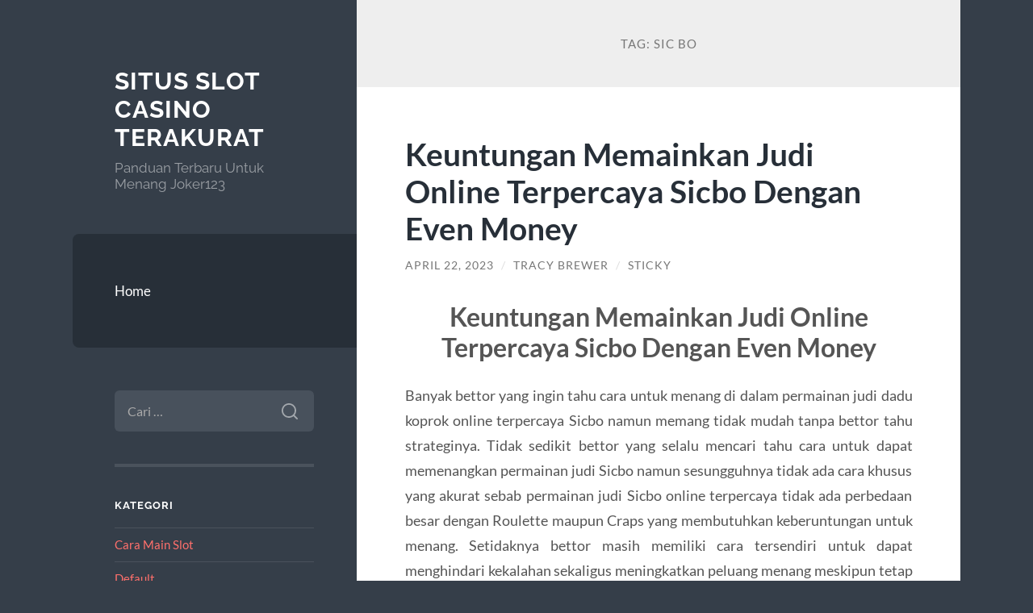

--- FILE ---
content_type: text/html; charset=UTF-8
request_url: https://pusatkaoscouple.com/tag/sic-bo/
body_size: 12040
content:
<!DOCTYPE html>

<html lang="id">

	<head>

		<meta charset="UTF-8">
		<meta name="viewport" content="width=device-width, initial-scale=1.0" >

		<link rel="profile" href="https://gmpg.org/xfn/11">

		<meta name='robots' content='index, follow, max-image-preview:large, max-snippet:-1, max-video-preview:-1' />

	<!-- This site is optimized with the Yoast SEO plugin v26.8 - https://yoast.com/product/yoast-seo-wordpress/ -->
	<title>Sic Bo Archives - Situs Slot Casino Terakurat</title>
	<link rel="canonical" href="https://pusatkaoscouple.com/tag/sic-bo/" />
	<meta property="og:locale" content="id_ID" />
	<meta property="og:type" content="article" />
	<meta property="og:title" content="Sic Bo Archives - Situs Slot Casino Terakurat" />
	<meta property="og:url" content="https://pusatkaoscouple.com/tag/sic-bo/" />
	<meta property="og:site_name" content="Situs Slot Casino Terakurat" />
	<meta name="twitter:card" content="summary_large_image" />
	<script type="application/ld+json" class="yoast-schema-graph">{"@context":"https://schema.org","@graph":[{"@type":"CollectionPage","@id":"https://pusatkaoscouple.com/tag/sic-bo/","url":"https://pusatkaoscouple.com/tag/sic-bo/","name":"Sic Bo Archives - Situs Slot Casino Terakurat","isPartOf":{"@id":"https://pusatkaoscouple.com/#website"},"breadcrumb":{"@id":"https://pusatkaoscouple.com/tag/sic-bo/#breadcrumb"},"inLanguage":"id"},{"@type":"BreadcrumbList","@id":"https://pusatkaoscouple.com/tag/sic-bo/#breadcrumb","itemListElement":[{"@type":"ListItem","position":1,"name":"Home","item":"https://pusatkaoscouple.com/"},{"@type":"ListItem","position":2,"name":"Sic Bo"}]},{"@type":"WebSite","@id":"https://pusatkaoscouple.com/#website","url":"https://pusatkaoscouple.com/","name":"Situs Slot Casino Terakurat","description":"Panduan Terbaru Untuk Menang Joker123","potentialAction":[{"@type":"SearchAction","target":{"@type":"EntryPoint","urlTemplate":"https://pusatkaoscouple.com/?s={search_term_string}"},"query-input":{"@type":"PropertyValueSpecification","valueRequired":true,"valueName":"search_term_string"}}],"inLanguage":"id"}]}</script>
	<!-- / Yoast SEO plugin. -->


<link rel="alternate" type="application/rss+xml" title="Situs Slot Casino Terakurat &raquo; Feed" href="https://pusatkaoscouple.com/feed/" />
<link rel="alternate" type="application/rss+xml" title="Situs Slot Casino Terakurat &raquo; Umpan Komentar" href="https://pusatkaoscouple.com/comments/feed/" />
<link rel="alternate" type="application/rss+xml" title="Situs Slot Casino Terakurat &raquo; Sic Bo Umpan Tag" href="https://pusatkaoscouple.com/tag/sic-bo/feed/" />
<style id='wp-img-auto-sizes-contain-inline-css' type='text/css'>
img:is([sizes=auto i],[sizes^="auto," i]){contain-intrinsic-size:3000px 1500px}
/*# sourceURL=wp-img-auto-sizes-contain-inline-css */
</style>
<style id='wp-emoji-styles-inline-css' type='text/css'>

	img.wp-smiley, img.emoji {
		display: inline !important;
		border: none !important;
		box-shadow: none !important;
		height: 1em !important;
		width: 1em !important;
		margin: 0 0.07em !important;
		vertical-align: -0.1em !important;
		background: none !important;
		padding: 0 !important;
	}
/*# sourceURL=wp-emoji-styles-inline-css */
</style>
<style id='wp-block-library-inline-css' type='text/css'>
:root{--wp-block-synced-color:#7a00df;--wp-block-synced-color--rgb:122,0,223;--wp-bound-block-color:var(--wp-block-synced-color);--wp-editor-canvas-background:#ddd;--wp-admin-theme-color:#007cba;--wp-admin-theme-color--rgb:0,124,186;--wp-admin-theme-color-darker-10:#006ba1;--wp-admin-theme-color-darker-10--rgb:0,107,160.5;--wp-admin-theme-color-darker-20:#005a87;--wp-admin-theme-color-darker-20--rgb:0,90,135;--wp-admin-border-width-focus:2px}@media (min-resolution:192dpi){:root{--wp-admin-border-width-focus:1.5px}}.wp-element-button{cursor:pointer}:root .has-very-light-gray-background-color{background-color:#eee}:root .has-very-dark-gray-background-color{background-color:#313131}:root .has-very-light-gray-color{color:#eee}:root .has-very-dark-gray-color{color:#313131}:root .has-vivid-green-cyan-to-vivid-cyan-blue-gradient-background{background:linear-gradient(135deg,#00d084,#0693e3)}:root .has-purple-crush-gradient-background{background:linear-gradient(135deg,#34e2e4,#4721fb 50%,#ab1dfe)}:root .has-hazy-dawn-gradient-background{background:linear-gradient(135deg,#faaca8,#dad0ec)}:root .has-subdued-olive-gradient-background{background:linear-gradient(135deg,#fafae1,#67a671)}:root .has-atomic-cream-gradient-background{background:linear-gradient(135deg,#fdd79a,#004a59)}:root .has-nightshade-gradient-background{background:linear-gradient(135deg,#330968,#31cdcf)}:root .has-midnight-gradient-background{background:linear-gradient(135deg,#020381,#2874fc)}:root{--wp--preset--font-size--normal:16px;--wp--preset--font-size--huge:42px}.has-regular-font-size{font-size:1em}.has-larger-font-size{font-size:2.625em}.has-normal-font-size{font-size:var(--wp--preset--font-size--normal)}.has-huge-font-size{font-size:var(--wp--preset--font-size--huge)}.has-text-align-center{text-align:center}.has-text-align-left{text-align:left}.has-text-align-right{text-align:right}.has-fit-text{white-space:nowrap!important}#end-resizable-editor-section{display:none}.aligncenter{clear:both}.items-justified-left{justify-content:flex-start}.items-justified-center{justify-content:center}.items-justified-right{justify-content:flex-end}.items-justified-space-between{justify-content:space-between}.screen-reader-text{border:0;clip-path:inset(50%);height:1px;margin:-1px;overflow:hidden;padding:0;position:absolute;width:1px;word-wrap:normal!important}.screen-reader-text:focus{background-color:#ddd;clip-path:none;color:#444;display:block;font-size:1em;height:auto;left:5px;line-height:normal;padding:15px 23px 14px;text-decoration:none;top:5px;width:auto;z-index:100000}html :where(.has-border-color){border-style:solid}html :where([style*=border-top-color]){border-top-style:solid}html :where([style*=border-right-color]){border-right-style:solid}html :where([style*=border-bottom-color]){border-bottom-style:solid}html :where([style*=border-left-color]){border-left-style:solid}html :where([style*=border-width]){border-style:solid}html :where([style*=border-top-width]){border-top-style:solid}html :where([style*=border-right-width]){border-right-style:solid}html :where([style*=border-bottom-width]){border-bottom-style:solid}html :where([style*=border-left-width]){border-left-style:solid}html :where(img[class*=wp-image-]){height:auto;max-width:100%}:where(figure){margin:0 0 1em}html :where(.is-position-sticky){--wp-admin--admin-bar--position-offset:var(--wp-admin--admin-bar--height,0px)}@media screen and (max-width:600px){html :where(.is-position-sticky){--wp-admin--admin-bar--position-offset:0px}}

/*# sourceURL=wp-block-library-inline-css */
</style><style id='global-styles-inline-css' type='text/css'>
:root{--wp--preset--aspect-ratio--square: 1;--wp--preset--aspect-ratio--4-3: 4/3;--wp--preset--aspect-ratio--3-4: 3/4;--wp--preset--aspect-ratio--3-2: 3/2;--wp--preset--aspect-ratio--2-3: 2/3;--wp--preset--aspect-ratio--16-9: 16/9;--wp--preset--aspect-ratio--9-16: 9/16;--wp--preset--color--black: #272F38;--wp--preset--color--cyan-bluish-gray: #abb8c3;--wp--preset--color--white: #fff;--wp--preset--color--pale-pink: #f78da7;--wp--preset--color--vivid-red: #cf2e2e;--wp--preset--color--luminous-vivid-orange: #ff6900;--wp--preset--color--luminous-vivid-amber: #fcb900;--wp--preset--color--light-green-cyan: #7bdcb5;--wp--preset--color--vivid-green-cyan: #00d084;--wp--preset--color--pale-cyan-blue: #8ed1fc;--wp--preset--color--vivid-cyan-blue: #0693e3;--wp--preset--color--vivid-purple: #9b51e0;--wp--preset--color--accent: #FF706C;--wp--preset--color--dark-gray: #444;--wp--preset--color--medium-gray: #666;--wp--preset--color--light-gray: #888;--wp--preset--gradient--vivid-cyan-blue-to-vivid-purple: linear-gradient(135deg,rgb(6,147,227) 0%,rgb(155,81,224) 100%);--wp--preset--gradient--light-green-cyan-to-vivid-green-cyan: linear-gradient(135deg,rgb(122,220,180) 0%,rgb(0,208,130) 100%);--wp--preset--gradient--luminous-vivid-amber-to-luminous-vivid-orange: linear-gradient(135deg,rgb(252,185,0) 0%,rgb(255,105,0) 100%);--wp--preset--gradient--luminous-vivid-orange-to-vivid-red: linear-gradient(135deg,rgb(255,105,0) 0%,rgb(207,46,46) 100%);--wp--preset--gradient--very-light-gray-to-cyan-bluish-gray: linear-gradient(135deg,rgb(238,238,238) 0%,rgb(169,184,195) 100%);--wp--preset--gradient--cool-to-warm-spectrum: linear-gradient(135deg,rgb(74,234,220) 0%,rgb(151,120,209) 20%,rgb(207,42,186) 40%,rgb(238,44,130) 60%,rgb(251,105,98) 80%,rgb(254,248,76) 100%);--wp--preset--gradient--blush-light-purple: linear-gradient(135deg,rgb(255,206,236) 0%,rgb(152,150,240) 100%);--wp--preset--gradient--blush-bordeaux: linear-gradient(135deg,rgb(254,205,165) 0%,rgb(254,45,45) 50%,rgb(107,0,62) 100%);--wp--preset--gradient--luminous-dusk: linear-gradient(135deg,rgb(255,203,112) 0%,rgb(199,81,192) 50%,rgb(65,88,208) 100%);--wp--preset--gradient--pale-ocean: linear-gradient(135deg,rgb(255,245,203) 0%,rgb(182,227,212) 50%,rgb(51,167,181) 100%);--wp--preset--gradient--electric-grass: linear-gradient(135deg,rgb(202,248,128) 0%,rgb(113,206,126) 100%);--wp--preset--gradient--midnight: linear-gradient(135deg,rgb(2,3,129) 0%,rgb(40,116,252) 100%);--wp--preset--font-size--small: 16px;--wp--preset--font-size--medium: 20px;--wp--preset--font-size--large: 24px;--wp--preset--font-size--x-large: 42px;--wp--preset--font-size--regular: 18px;--wp--preset--font-size--larger: 32px;--wp--preset--spacing--20: 0.44rem;--wp--preset--spacing--30: 0.67rem;--wp--preset--spacing--40: 1rem;--wp--preset--spacing--50: 1.5rem;--wp--preset--spacing--60: 2.25rem;--wp--preset--spacing--70: 3.38rem;--wp--preset--spacing--80: 5.06rem;--wp--preset--shadow--natural: 6px 6px 9px rgba(0, 0, 0, 0.2);--wp--preset--shadow--deep: 12px 12px 50px rgba(0, 0, 0, 0.4);--wp--preset--shadow--sharp: 6px 6px 0px rgba(0, 0, 0, 0.2);--wp--preset--shadow--outlined: 6px 6px 0px -3px rgb(255, 255, 255), 6px 6px rgb(0, 0, 0);--wp--preset--shadow--crisp: 6px 6px 0px rgb(0, 0, 0);}:where(.is-layout-flex){gap: 0.5em;}:where(.is-layout-grid){gap: 0.5em;}body .is-layout-flex{display: flex;}.is-layout-flex{flex-wrap: wrap;align-items: center;}.is-layout-flex > :is(*, div){margin: 0;}body .is-layout-grid{display: grid;}.is-layout-grid > :is(*, div){margin: 0;}:where(.wp-block-columns.is-layout-flex){gap: 2em;}:where(.wp-block-columns.is-layout-grid){gap: 2em;}:where(.wp-block-post-template.is-layout-flex){gap: 1.25em;}:where(.wp-block-post-template.is-layout-grid){gap: 1.25em;}.has-black-color{color: var(--wp--preset--color--black) !important;}.has-cyan-bluish-gray-color{color: var(--wp--preset--color--cyan-bluish-gray) !important;}.has-white-color{color: var(--wp--preset--color--white) !important;}.has-pale-pink-color{color: var(--wp--preset--color--pale-pink) !important;}.has-vivid-red-color{color: var(--wp--preset--color--vivid-red) !important;}.has-luminous-vivid-orange-color{color: var(--wp--preset--color--luminous-vivid-orange) !important;}.has-luminous-vivid-amber-color{color: var(--wp--preset--color--luminous-vivid-amber) !important;}.has-light-green-cyan-color{color: var(--wp--preset--color--light-green-cyan) !important;}.has-vivid-green-cyan-color{color: var(--wp--preset--color--vivid-green-cyan) !important;}.has-pale-cyan-blue-color{color: var(--wp--preset--color--pale-cyan-blue) !important;}.has-vivid-cyan-blue-color{color: var(--wp--preset--color--vivid-cyan-blue) !important;}.has-vivid-purple-color{color: var(--wp--preset--color--vivid-purple) !important;}.has-black-background-color{background-color: var(--wp--preset--color--black) !important;}.has-cyan-bluish-gray-background-color{background-color: var(--wp--preset--color--cyan-bluish-gray) !important;}.has-white-background-color{background-color: var(--wp--preset--color--white) !important;}.has-pale-pink-background-color{background-color: var(--wp--preset--color--pale-pink) !important;}.has-vivid-red-background-color{background-color: var(--wp--preset--color--vivid-red) !important;}.has-luminous-vivid-orange-background-color{background-color: var(--wp--preset--color--luminous-vivid-orange) !important;}.has-luminous-vivid-amber-background-color{background-color: var(--wp--preset--color--luminous-vivid-amber) !important;}.has-light-green-cyan-background-color{background-color: var(--wp--preset--color--light-green-cyan) !important;}.has-vivid-green-cyan-background-color{background-color: var(--wp--preset--color--vivid-green-cyan) !important;}.has-pale-cyan-blue-background-color{background-color: var(--wp--preset--color--pale-cyan-blue) !important;}.has-vivid-cyan-blue-background-color{background-color: var(--wp--preset--color--vivid-cyan-blue) !important;}.has-vivid-purple-background-color{background-color: var(--wp--preset--color--vivid-purple) !important;}.has-black-border-color{border-color: var(--wp--preset--color--black) !important;}.has-cyan-bluish-gray-border-color{border-color: var(--wp--preset--color--cyan-bluish-gray) !important;}.has-white-border-color{border-color: var(--wp--preset--color--white) !important;}.has-pale-pink-border-color{border-color: var(--wp--preset--color--pale-pink) !important;}.has-vivid-red-border-color{border-color: var(--wp--preset--color--vivid-red) !important;}.has-luminous-vivid-orange-border-color{border-color: var(--wp--preset--color--luminous-vivid-orange) !important;}.has-luminous-vivid-amber-border-color{border-color: var(--wp--preset--color--luminous-vivid-amber) !important;}.has-light-green-cyan-border-color{border-color: var(--wp--preset--color--light-green-cyan) !important;}.has-vivid-green-cyan-border-color{border-color: var(--wp--preset--color--vivid-green-cyan) !important;}.has-pale-cyan-blue-border-color{border-color: var(--wp--preset--color--pale-cyan-blue) !important;}.has-vivid-cyan-blue-border-color{border-color: var(--wp--preset--color--vivid-cyan-blue) !important;}.has-vivid-purple-border-color{border-color: var(--wp--preset--color--vivid-purple) !important;}.has-vivid-cyan-blue-to-vivid-purple-gradient-background{background: var(--wp--preset--gradient--vivid-cyan-blue-to-vivid-purple) !important;}.has-light-green-cyan-to-vivid-green-cyan-gradient-background{background: var(--wp--preset--gradient--light-green-cyan-to-vivid-green-cyan) !important;}.has-luminous-vivid-amber-to-luminous-vivid-orange-gradient-background{background: var(--wp--preset--gradient--luminous-vivid-amber-to-luminous-vivid-orange) !important;}.has-luminous-vivid-orange-to-vivid-red-gradient-background{background: var(--wp--preset--gradient--luminous-vivid-orange-to-vivid-red) !important;}.has-very-light-gray-to-cyan-bluish-gray-gradient-background{background: var(--wp--preset--gradient--very-light-gray-to-cyan-bluish-gray) !important;}.has-cool-to-warm-spectrum-gradient-background{background: var(--wp--preset--gradient--cool-to-warm-spectrum) !important;}.has-blush-light-purple-gradient-background{background: var(--wp--preset--gradient--blush-light-purple) !important;}.has-blush-bordeaux-gradient-background{background: var(--wp--preset--gradient--blush-bordeaux) !important;}.has-luminous-dusk-gradient-background{background: var(--wp--preset--gradient--luminous-dusk) !important;}.has-pale-ocean-gradient-background{background: var(--wp--preset--gradient--pale-ocean) !important;}.has-electric-grass-gradient-background{background: var(--wp--preset--gradient--electric-grass) !important;}.has-midnight-gradient-background{background: var(--wp--preset--gradient--midnight) !important;}.has-small-font-size{font-size: var(--wp--preset--font-size--small) !important;}.has-medium-font-size{font-size: var(--wp--preset--font-size--medium) !important;}.has-large-font-size{font-size: var(--wp--preset--font-size--large) !important;}.has-x-large-font-size{font-size: var(--wp--preset--font-size--x-large) !important;}
/*# sourceURL=global-styles-inline-css */
</style>

<style id='classic-theme-styles-inline-css' type='text/css'>
/*! This file is auto-generated */
.wp-block-button__link{color:#fff;background-color:#32373c;border-radius:9999px;box-shadow:none;text-decoration:none;padding:calc(.667em + 2px) calc(1.333em + 2px);font-size:1.125em}.wp-block-file__button{background:#32373c;color:#fff;text-decoration:none}
/*# sourceURL=/wp-includes/css/classic-themes.min.css */
</style>
<link rel='stylesheet' id='wilson_fonts-css' href='https://pusatkaoscouple.com/wp-content/themes/wilson/assets/css/fonts.css?ver=6.9' type='text/css' media='all' />
<link rel='stylesheet' id='wilson_style-css' href='https://pusatkaoscouple.com/wp-content/themes/wilson/style.css?ver=2.1.3' type='text/css' media='all' />
<script type="text/javascript" src="https://pusatkaoscouple.com/wp-includes/js/jquery/jquery.min.js?ver=3.7.1" id="jquery-core-js"></script>
<script type="text/javascript" src="https://pusatkaoscouple.com/wp-includes/js/jquery/jquery-migrate.min.js?ver=3.4.1" id="jquery-migrate-js"></script>
<script type="text/javascript" src="https://pusatkaoscouple.com/wp-content/themes/wilson/assets/js/global.js?ver=2.1.3" id="wilson_global-js"></script>
<link rel="https://api.w.org/" href="https://pusatkaoscouple.com/wp-json/" /><link rel="alternate" title="JSON" type="application/json" href="https://pusatkaoscouple.com/wp-json/wp/v2/tags/122" /><link rel="EditURI" type="application/rsd+xml" title="RSD" href="https://pusatkaoscouple.com/xmlrpc.php?rsd" />
<meta name="generator" content="WordPress 6.9" />

	</head>
	
	<body class="archive tag tag-sic-bo tag-122 wp-theme-wilson">

		
		<a class="skip-link button" href="#site-content">Skip to the content</a>
	
		<div class="wrapper">
	
			<header class="sidebar" id="site-header">
							
				<div class="blog-header">

									
						<div class="blog-info">
						
															<div class="blog-title">
									<a href="https://pusatkaoscouple.com" rel="home">Situs Slot Casino Terakurat</a>
								</div>
														
															<p class="blog-description">Panduan Terbaru Untuk Menang Joker123</p>
													
						</div><!-- .blog-info -->
						
					
				</div><!-- .blog-header -->
				
				<div class="nav-toggle toggle">
				
					<p>
						<span class="show">Show menu</span>
						<span class="hide">Hide menu</span>
					</p>
				
					<div class="bars">
							
						<div class="bar"></div>
						<div class="bar"></div>
						<div class="bar"></div>
						
						<div class="clear"></div>
						
					</div><!-- .bars -->
				
				</div><!-- .nav-toggle -->
				
				<div class="blog-menu">
			
					<ul class="navigation">
					
						<li id="menu-item-7" class="menu-item menu-item-type-custom menu-item-object-custom menu-item-home menu-item-7"><a href="https://pusatkaoscouple.com">Home</a></li>
												
					</ul><!-- .navigation -->
				</div><!-- .blog-menu -->
				
				<div class="mobile-menu">
						 
					<ul class="navigation">
					
						<li class="menu-item menu-item-type-custom menu-item-object-custom menu-item-home menu-item-7"><a href="https://pusatkaoscouple.com">Home</a></li>
						
					</ul>
					 
				</div><!-- .mobile-menu -->
				
				
					<div class="widgets" role="complementary">
					
						<div id="search-2" class="widget widget_search"><div class="widget-content"><form role="search" method="get" class="search-form" action="https://pusatkaoscouple.com/">
				<label>
					<span class="screen-reader-text">Cari untuk:</span>
					<input type="search" class="search-field" placeholder="Cari &hellip;" value="" name="s" />
				</label>
				<input type="submit" class="search-submit" value="Cari" />
			</form></div></div><div id="categories-2" class="widget widget_categories"><div class="widget-content"><h3 class="widget-title">Kategori</h3>
			<ul>
					<li class="cat-item cat-item-5"><a href="https://pusatkaoscouple.com/category/cara-main-slot/">Cara Main Slot</a>
</li>
	<li class="cat-item cat-item-2"><a href="https://pusatkaoscouple.com/category/default/">Default</a>
</li>
	<li class="cat-item cat-item-6"><a href="https://pusatkaoscouple.com/category/game-judi-slot/">Game Judi Slot</a>
</li>
	<li class="cat-item cat-item-500"><a href="https://pusatkaoscouple.com/category/gates-of-olympus/">Gates Of Olympus</a>
</li>
	<li class="cat-item cat-item-7"><a href="https://pusatkaoscouple.com/category/habanero/">Habanero</a>
</li>
	<li class="cat-item cat-item-10"><a href="https://pusatkaoscouple.com/category/judi-bola/">Judi Bola</a>
</li>
	<li class="cat-item cat-item-8"><a href="https://pusatkaoscouple.com/category/judi-online/">Judi Online</a>
</li>
	<li class="cat-item cat-item-631"><a href="https://pusatkaoscouple.com/category/situs-slot-premium/">situs slot premium</a>
</li>
	<li class="cat-item cat-item-249"><a href="https://pusatkaoscouple.com/category/slot/">slot</a>
</li>
	<li class="cat-item cat-item-4"><a href="https://pusatkaoscouple.com/category/slot-jackpot-online/">Slot Jackpot Online</a>
</li>
	<li class="cat-item cat-item-223"><a href="https://pusatkaoscouple.com/category/slot-nexus/">slot nexus</a>
</li>
	<li class="cat-item cat-item-247"><a href="https://pusatkaoscouple.com/category/slot-online/">slot online</a>
</li>
	<li class="cat-item cat-item-189"><a href="https://pusatkaoscouple.com/category/slot88/">slot88</a>
</li>
	<li class="cat-item cat-item-1"><a href="https://pusatkaoscouple.com/category/uncategorized/">Uncategorized</a>
</li>
	<li class="cat-item cat-item-626"><a href="https://pusatkaoscouple.com/category/vocher-slot-online/">Vocher Slot Online</a>
</li>
	<li class="cat-item cat-item-9"><a href="https://pusatkaoscouple.com/category/web-joker123/">Web Joker123</a>
</li>
			</ul>

			</div></div>
		<div id="recent-posts-2" class="widget widget_recent_entries"><div class="widget-content">
		<h3 class="widget-title">Pos-pos Terbaru</h3>
		<ul>
											<li>
					<a href="https://pusatkaoscouple.com/spaceman-slot-pragmatic-play-dinilai-stabil-oleh-pemain-slot-gacor-hari-ini/">Spaceman Slot Pragmatic Play Dinilai Stabil oleh Pemain Slot Gacor Hari Ini</a>
									</li>
											<li>
					<a href="https://pusatkaoscouple.com/airbet88-dan-perkembangan-hiburan-online-di-era-teknologi-modern/">Airbet88 dan Perkembangan Hiburan Online di Era Teknologi Modern</a>
									</li>
											<li>
					<a href="https://pusatkaoscouple.com/alasan-bonus-new-member-100-persen-bebas-ip-dan-tanpa-to-semakin-diminati/">Alasan Bonus New Member 100 Persen Bebas IP dan Tanpa TO Semakin Diminati</a>
									</li>
											<li>
					<a href="https://pusatkaoscouple.com/agen-slot-online-terlpopuler-idn-slot-gampang-menang-hari-ini/">Agen Slot Online Terlpopuler Idn Slot Gampang Menang Hari Ini</a>
									</li>
											<li>
					<a href="https://pusatkaoscouple.com/cara-terbaik-untuk-memanfaatkan-perkalian-1000-di-slot-starlight-princess/">Cara Terbaik untuk Memanfaatkan Perkalian 1000 di Slot Starlight Princess</a>
									</li>
					</ul>

		</div></div><div id="tag_cloud-2" class="widget widget_tag_cloud"><div class="widget-content"><h3 class="widget-title">Tag</h3><div class="tagcloud"><a href="https://pusatkaoscouple.com/tag/agen-judi/" class="tag-cloud-link tag-link-139 tag-link-position-1" style="font-size: 10.144144144144pt;" aria-label="agen judi (8 item)">agen judi</a>
<a href="https://pusatkaoscouple.com/tag/agen-slot/" class="tag-cloud-link tag-link-137 tag-link-position-2" style="font-size: 10.144144144144pt;" aria-label="agen slot (8 item)">agen slot</a>
<a href="https://pusatkaoscouple.com/tag/bonus-new-member/" class="tag-cloud-link tag-link-90 tag-link-position-3" style="font-size: 11.279279279279pt;" aria-label="Bonus New Member (10 item)">Bonus New Member</a>
<a href="https://pusatkaoscouple.com/tag/daftar-sbobet/" class="tag-cloud-link tag-link-213 tag-link-position-4" style="font-size: 10.144144144144pt;" aria-label="daftar sbobet (8 item)">daftar sbobet</a>
<a href="https://pusatkaoscouple.com/tag/joker123/" class="tag-cloud-link tag-link-256 tag-link-position-5" style="font-size: 10.144144144144pt;" aria-label="joker123 (8 item)">joker123</a>
<a href="https://pusatkaoscouple.com/tag/joker123-gaming/" class="tag-cloud-link tag-link-268 tag-link-position-6" style="font-size: 8.8828828828829pt;" aria-label="joker123 gaming (6 item)">joker123 gaming</a>
<a href="https://pusatkaoscouple.com/tag/judi-bola/" class="tag-cloud-link tag-link-120 tag-link-position-7" style="font-size: 9.5135135135135pt;" aria-label="Judi Bola (7 item)">Judi Bola</a>
<a href="https://pusatkaoscouple.com/tag/judi-online/" class="tag-cloud-link tag-link-25 tag-link-position-8" style="font-size: 15.81981981982pt;" aria-label="judi online (24 item)">judi online</a>
<a href="https://pusatkaoscouple.com/tag/judi-slot-online/" class="tag-cloud-link tag-link-118 tag-link-position-9" style="font-size: 12.162162162162pt;" aria-label="judi slot online (12 item)">judi slot online</a>
<a href="https://pusatkaoscouple.com/tag/link-slot-gacor/" class="tag-cloud-link tag-link-47 tag-link-position-10" style="font-size: 10.774774774775pt;" aria-label="link slot gacor (9 item)">link slot gacor</a>
<a href="https://pusatkaoscouple.com/tag/mahjong-slot/" class="tag-cloud-link tag-link-314 tag-link-position-11" style="font-size: 10.774774774775pt;" aria-label="mahjong slot (9 item)">mahjong slot</a>
<a href="https://pusatkaoscouple.com/tag/mahjong-ways/" class="tag-cloud-link tag-link-220 tag-link-position-12" style="font-size: 9.5135135135135pt;" aria-label="mahjong ways (7 item)">mahjong ways</a>
<a href="https://pusatkaoscouple.com/tag/mahjong-ways-2/" class="tag-cloud-link tag-link-222 tag-link-position-13" style="font-size: 9.5135135135135pt;" aria-label="mahjong ways 2 (7 item)">mahjong ways 2</a>
<a href="https://pusatkaoscouple.com/tag/pragmatic-play/" class="tag-cloud-link tag-link-272 tag-link-position-14" style="font-size: 8.8828828828829pt;" aria-label="Pragmatic play (6 item)">Pragmatic play</a>
<a href="https://pusatkaoscouple.com/tag/sbobet/" class="tag-cloud-link tag-link-121 tag-link-position-15" style="font-size: 15.567567567568pt;" aria-label="Sbobet (23 item)">Sbobet</a>
<a href="https://pusatkaoscouple.com/tag/sbobet88/" class="tag-cloud-link tag-link-132 tag-link-position-16" style="font-size: 11.783783783784pt;" aria-label="sbobet88 (11 item)">sbobet88</a>
<a href="https://pusatkaoscouple.com/tag/situs-judi/" class="tag-cloud-link tag-link-119 tag-link-position-17" style="font-size: 9.5135135135135pt;" aria-label="Situs Judi (7 item)">Situs Judi</a>
<a href="https://pusatkaoscouple.com/tag/situs-judi-bola/" class="tag-cloud-link tag-link-212 tag-link-position-18" style="font-size: 10.144144144144pt;" aria-label="situs judi bola (8 item)">situs judi bola</a>
<a href="https://pusatkaoscouple.com/tag/situs-slot/" class="tag-cloud-link tag-link-171 tag-link-position-19" style="font-size: 10.144144144144pt;" aria-label="Situs Slot (8 item)">Situs Slot</a>
<a href="https://pusatkaoscouple.com/tag/situs-slot-gacor/" class="tag-cloud-link tag-link-53 tag-link-position-20" style="font-size: 13.297297297297pt;" aria-label="Situs Slot Gacor (15 item)">Situs Slot Gacor</a>
<a href="https://pusatkaoscouple.com/tag/slot/" class="tag-cloud-link tag-link-34 tag-link-position-21" style="font-size: 20.36036036036pt;" aria-label="Slot (57 item)">Slot</a>
<a href="https://pusatkaoscouple.com/tag/slot777/" class="tag-cloud-link tag-link-205 tag-link-position-22" style="font-size: 13.045045045045pt;" aria-label="slot777 (14 item)">slot777</a>
<a href="https://pusatkaoscouple.com/tag/slot-bet-100/" class="tag-cloud-link tag-link-198 tag-link-position-23" style="font-size: 10.144144144144pt;" aria-label="Slot Bet 100 (8 item)">Slot Bet 100</a>
<a href="https://pusatkaoscouple.com/tag/slot-bet-200/" class="tag-cloud-link tag-link-199 tag-link-position-24" style="font-size: 8.8828828828829pt;" aria-label="Slot Bet 200 (6 item)">Slot Bet 200</a>
<a href="https://pusatkaoscouple.com/tag/slot-bet-kecil/" class="tag-cloud-link tag-link-242 tag-link-position-25" style="font-size: 10.144144144144pt;" aria-label="slot bet kecil (8 item)">slot bet kecil</a>
<a href="https://pusatkaoscouple.com/tag/slot-bonus/" class="tag-cloud-link tag-link-45 tag-link-position-26" style="font-size: 10.144144144144pt;" aria-label="slot bonus (8 item)">slot bonus</a>
<a href="https://pusatkaoscouple.com/tag/slot-bonus-100/" class="tag-cloud-link tag-link-83 tag-link-position-27" style="font-size: 8pt;" aria-label="slot bonus 100% (5 item)">slot bonus 100%</a>
<a href="https://pusatkaoscouple.com/tag/slot-deposit-qris/" class="tag-cloud-link tag-link-262 tag-link-position-28" style="font-size: 8pt;" aria-label="slot deposit qris (5 item)">slot deposit qris</a>
<a href="https://pusatkaoscouple.com/tag/slot-gacor/" class="tag-cloud-link tag-link-33 tag-link-position-29" style="font-size: 21.243243243243pt;" aria-label="slot gacor (66 item)">slot gacor</a>
<a href="https://pusatkaoscouple.com/tag/slot-gacor-777/" class="tag-cloud-link tag-link-216 tag-link-position-30" style="font-size: 9.5135135135135pt;" aria-label="slot gacor 777 (7 item)">slot gacor 777</a>
<a href="https://pusatkaoscouple.com/tag/slot-gacor-gampang-menang/" class="tag-cloud-link tag-link-49 tag-link-position-31" style="font-size: 12.162162162162pt;" aria-label="slot gacor gampang menang (12 item)">slot gacor gampang menang</a>
<a href="https://pusatkaoscouple.com/tag/slot-gacor-hari-ini/" class="tag-cloud-link tag-link-58 tag-link-position-32" style="font-size: 13.675675675676pt;" aria-label="Slot Gacor Hari ini (16 item)">Slot Gacor Hari ini</a>
<a href="https://pusatkaoscouple.com/tag/slot-gacor-maxwin/" class="tag-cloud-link tag-link-46 tag-link-position-33" style="font-size: 11.279279279279pt;" aria-label="slot gacor maxwin (10 item)">slot gacor maxwin</a>
<a href="https://pusatkaoscouple.com/tag/slot-joker123/" class="tag-cloud-link tag-link-257 tag-link-position-34" style="font-size: 9.5135135135135pt;" aria-label="slot joker123 (7 item)">slot joker123</a>
<a href="https://pusatkaoscouple.com/tag/slot-mahjong/" class="tag-cloud-link tag-link-312 tag-link-position-35" style="font-size: 10.144144144144pt;" aria-label="slot mahjong (8 item)">slot mahjong</a>
<a href="https://pusatkaoscouple.com/tag/slot-online/" class="tag-cloud-link tag-link-29 tag-link-position-36" style="font-size: 22pt;" aria-label="slot online (76 item)">slot online</a>
<a href="https://pusatkaoscouple.com/tag/slot-qris/" class="tag-cloud-link tag-link-261 tag-link-position-37" style="font-size: 8pt;" aria-label="slot qris (5 item)">slot qris</a>
<a href="https://pusatkaoscouple.com/tag/slot-resmi/" class="tag-cloud-link tag-link-231 tag-link-position-38" style="font-size: 9.5135135135135pt;" aria-label="slot resmi (7 item)">slot resmi</a>
<a href="https://pusatkaoscouple.com/tag/slot-server-thailand/" class="tag-cloud-link tag-link-174 tag-link-position-39" style="font-size: 8.8828828828829pt;" aria-label="slot server thailand (6 item)">slot server thailand</a>
<a href="https://pusatkaoscouple.com/tag/slot-spaceman/" class="tag-cloud-link tag-link-354 tag-link-position-40" style="font-size: 12.666666666667pt;" aria-label="Slot Spaceman (13 item)">Slot Spaceman</a>
<a href="https://pusatkaoscouple.com/tag/slot-terbaru/" class="tag-cloud-link tag-link-35 tag-link-position-41" style="font-size: 10.774774774775pt;" aria-label="Slot Terbaru (9 item)">Slot Terbaru</a>
<a href="https://pusatkaoscouple.com/tag/slot-thailand/" class="tag-cloud-link tag-link-173 tag-link-position-42" style="font-size: 13.297297297297pt;" aria-label="slot thailand (15 item)">slot thailand</a>
<a href="https://pusatkaoscouple.com/tag/spaceman/" class="tag-cloud-link tag-link-351 tag-link-position-43" style="font-size: 12.666666666667pt;" aria-label="Spaceman (13 item)">Spaceman</a>
<a href="https://pusatkaoscouple.com/tag/spaceman-slot/" class="tag-cloud-link tag-link-352 tag-link-position-44" style="font-size: 13.297297297297pt;" aria-label="Spaceman Slot (15 item)">Spaceman Slot</a>
<a href="https://pusatkaoscouple.com/tag/togel/" class="tag-cloud-link tag-link-138 tag-link-position-45" style="font-size: 11.279279279279pt;" aria-label="togel (10 item)">togel</a></div>
</div></div><div id="custom_html-2" class="widget_text widget widget_custom_html"><div class="widget_text widget-content"><h3 class="widget-title">Kunjungi Juga</h3><div class="textwidget custom-html-widget"></div></div></div>						
					</div><!-- .widgets -->
					
													
			</header><!-- .sidebar -->

			<main class="content" id="site-content">	
		<header class="archive-header">
		
							<h1 class="archive-title">Tag: <span>Sic Bo</span></h1>
			
						
		</header><!-- .archive-header -->
					
	
	<div class="posts">
			
				
			<article id="post-348" class="post-348 post type-post status-publish format-standard hentry category-default tag-judi-dadu-online tag-sic-bo tag-sic-bo-online">
		
				
<div class="post-inner">

	
		<header class="post-header">
			
			<h2 class="post-title">
				<a href="https://pusatkaoscouple.com/keuntungan-memainkan-judi-online-terpercaya-sicbo-dengan-even-money/" rel="bookmark">Keuntungan Memainkan Judi Online Terpercaya Sicbo Dengan Even Money</a>
			</h2>
			
					
		<div class="post-meta">
		
			<span class="post-date"><a href="https://pusatkaoscouple.com/keuntungan-memainkan-judi-online-terpercaya-sicbo-dengan-even-money/">April 22, 2023</a></span>
			
			<span class="date-sep"> / </span>
				
			<span class="post-author"><a href="https://pusatkaoscouple.com/author/editor/" title="Pos-pos oleh Tracy Brewer" rel="author">Tracy Brewer</a></span>
			
						
			 
			
				<span class="date-sep"> / </span>
			
				Sticky			
						
												
		</div><!-- .post-meta -->

					
		</header><!-- .post-header -->

	
		
		<div class="post-content">
		
			<h2 style="text-align: center;">Keuntungan Memainkan Judi Online Terpercaya Sicbo Dengan Even Money</h2>
<p style="text-align: justify;">Banyak bettor yang ingin tahu cara untuk menang di dalam permainan judi dadu koprok online terpercaya Sicbo namun memang tidak mudah tanpa bettor tahu strateginya. Tidak sedikit bettor yang selalu mencari tahu cara untuk dapat memenangkan permainan judi Sicbo namun sesungguhnya tidak ada cara khusus yang akurat sebab permainan judi Sicbo online terpercaya tidak ada perbedaan besar dengan Roulette maupun Craps yang membutuhkan keberuntungan untuk menang. Setidaknya bettor masih memiliki cara tersendiri untuk dapat menghindari kekalahan sekaligus meningkatkan peluang menang meskipun tetap pada akhirnya hoki yang akan menentukan dan jangan lupa bermain pada situs <a href="https://www.gastroandhep.com/">gastroandhep</a> terpercaya.</p>
<h3 style="text-align: justify;">Mengapa Bettor Harus Memilih Even Money Ketika Bermain Judi Dadu Koprok Online Terbaik?</h3>
<p style="text-align: justify;">Ketika memainkan judi Sicbo online terpercaya, maka Anda harus tahu mengenai semua kotak taruhan yang ada di dalamnya dan juga simbol apapun maupun istilah yang berkaitan dengan cara bettor melakukan taruhan di dalamnya. Strategi yang sering digunakan bettor ketika bermain Sicbo adalah mereka memilih untuk melakukan taruhan even money dan contohnya seperti Odd Even atau bisa pula Small Big yang artinya Kecil Besar. Bettor hanya perlu menebak jumlah total 3 dadu saja.</p>
<p style="text-align: justify;">Disini bettor tak harus memaksakan diri untuk melakukan taruhan menebak langsung angka yang akan muncul di dalam dadu tersebut melainkan memilih kelompok mana angka yang muncul itu berada apakah Kecil atau kelompok Besar. Jika Anda bermain taruhan Small, maka Anda perlu menebak total 3 dadu yang diundi oleh dealer apakah diantara angka 4 dan 10 sementara jumlah dadu yang besar berada di antara poin 11 dan 17. Taruhan seperti ini mirip dengan taruhan Roulette.</p>
<p style="text-align: justify;">Artinya probabilitasnya adalah sekitar 50% untuk kemenangan bettor. Kebanyakan bettor yang sudah mengenal permainan Sicbo ini maupun juga pemula akan tetap menempel dan memilih taruhan Small Big ini dibandingkan yang lainnya walaupun masih ada banyak sekali taruhan judi dadu koprok untuk permainan Sicbo ini dengan payout yang lebih menggiurkan dibandingkan dengan even money. Namun house edge yang dimiliki taruhan ini hanya 2.78% yang mana masih bisa diterima dan ditolerir oleh bettor.</p>
<p style="text-align: justify;">Meskipun terlihat tidak memberikan untung yang besar, namun taruhan even money di dalam Sicbo itu memberikan manfaat dan ada kelebihannya sehingga bettor bisa mempertimbangkan untuk memainkannya dan tidak tergiur dengan taruhan yang lebih menarik lagi oddsnya antara lain:</p>
<h4 style="text-align: justify;">Tidak harus mengalami kerugian yang besar</h4>
<p style="text-align: justify;">Ini merupakan manfaat atau kelebihan yang sudah jelas terlihat ketika bettor menggunakan taruhan yang satu ini. Mereka tidak harus kehilangan banyak uang taruhan bahkan ketika tebakan mereka tidak tepat kala itu dan kalah. Namun jika menggunakan taruhan yang house edgenya besar, maka Anda pun pasti akan mengalami kerugian yang tidak kecil pula. Jika terus dipaksakan, maka bankroll pun jelas akan lebih cepat habis dan ini merupakan hal yang tidak Anda inginkan apalagi jika Anda masih ingin memainkan judi dadu online untuk waktu yang lama.</p>
<h4 style="text-align: justify;">Pasti bisa menang</h4>
<p style="text-align: justify;">Alasan mengapa Anda harus menggunakan taruhan even ketika sedang bermain judi Sicbo adalah karena Anda pasti bisa memenangkan permainan tersebut. Anda tidak harus menunggu kemenangan itu dalam waktu yang lama karena taruhan even money ini hanya terdapat dua pilihan saja antara A atau B yang perlu ditebak tanpa harus menebak secara spesifik angka yang muncul dalam dadu sehingga Anda pasti akan menang. Meskipun ada kalanya tebakan meleset dan Anda mengalami kekalahan, tapi tidak akan terlalu sering sehingga memilih even money ini sudah pasti akan memberikan Anda keuntungan konsisten.</p>
<p style="text-align: justify;">Bagi para pemula, memainkan taruhan even money ini lebih aman sehingga mereka tidak harus syok atau terlalu depresi bahkan meskipun kalah dan harus kehilangan uang. Pemula harus memulai dari yang paling mudah lebih dulu dan taruhan ini akan membuat mereka memahami seperti apa cara kerja sistem permainan Sicbo yang ada di dalam situs judi dadu online terpercaya.</p>

		</div><!-- .post-content -->

	
</div><!-- .post-inner -->									
			</article><!-- .post -->
											
				
			<article id="post-274" class="post-274 post type-post status-publish format-standard hentry category-default tag-judi-dadu-online tag-sic-bo tag-sic-bo-online">
		
				
<div class="post-inner">

	
		<header class="post-header">
			
			<h2 class="post-title">
				<a href="https://pusatkaoscouple.com/dadu-online-uang-asli-dan-daftar-agen-judi-sicbo-online-indonesia-2023/" rel="bookmark">Dadu Online Uang Asli dan Daftar Agen Judi Sicbo Online Indonesia 2023</a>
			</h2>
			
					
		<div class="post-meta">
		
			<span class="post-date"><a href="https://pusatkaoscouple.com/dadu-online-uang-asli-dan-daftar-agen-judi-sicbo-online-indonesia-2023/">Maret 9, 2023</a></span>
			
			<span class="date-sep"> / </span>
				
			<span class="post-author"><a href="https://pusatkaoscouple.com/author/editor/" title="Pos-pos oleh Tracy Brewer" rel="author">Tracy Brewer</a></span>
			
						
						
												
		</div><!-- .post-meta -->

					
		</header><!-- .post-header -->

	
		
		<div class="post-content">
		
			<h2 style="text-align: center;">Dadu Online Uang Asli dan Daftar Agen Judi Sicbo Online Indonesia 2023</h2>
<h3 style="text-align: justify;">Keistimewaan Game Agen Judi Dadu Online Uang Asli Terpercaya</h3>
<p style="text-align: justify;">Keistimewaan game daftar agen judi dadu online uang orisinil terpercaya yang dimainkan bersama dengan bebas nikmati banyaknya pilihan permainan. Siapa yang bukan mengenal permainan judi sicbo online yang kala ini benar-benar populer dan ramai dimainkan oleh berlimpah pemain di bermacam negara manapun, apalagi orang yang bukan ikut berjudi pun mengenal game ini. Sebab memang terlalu populer gara-gara tersedia segudang keistimewaan game <a href="https://www.cecschool.com/">judi dadu online</a> besar kecil terpercaya yang dapat memuaskan para pemainnya, supaya selalu ditemani dan betah dimainkan. Oleh gara-gara tersebut apabila kamu tertarik dambakan mencoba ikut memainkannya, tersedia baiknya terkecuali mengenali keunggulan-keunggulan yang tersedia agar nanti dapat nikmati tiap-tiap kelebihannya.</p>
<h3 style="text-align: justify;">Keistimewaan Game Daftar Judi Sicbo Online Baik Deposit Pulsa</h3>
<p style="text-align: justify;">Untuk mampu nikmati permainan judi dadu online uang orisinil, maka kamu mampu mencoba memainkannya. Dikarenakan memang terbukti berlimpah keunggulan dan keistimewaan sanggup dirasakan tiap tiap memainkannya yang pasti menjamin siapapun permainan akan konsisten betah bermain. Agar kamu sanggup sadar keistimewaan-kelebihan yang tersedia di game ini untuk lebih percaya ikut bergabung memainkannya sehingga dapat merasakan bermacam keseruan dan kesenangan selama mainkan taruhan perjudian online berasal dari tiap-tiap kelebihan-keistimewaan yang tersedia di game itu. Berikut keistimewaan game judi dadu online uang orisinil terpercaya:</p>
<h3 style="text-align: justify;">Tersedia berlimpah pilihan permainan</h3>
<p style="text-align: justify;">Menikmati bermacam total dan kesenangan yang mampu dirasakan tiap tiap kali memainkan taruhan perjanjian secara online, gara-gara dapat memilih beraneka type judi apa saja yang mendambakan dimainkan. Oleh dikarenakan tersebut kamu mampu menjual bahwa mainkannya supaya sanggup nikmati tiap tiap tipe judi sicbo yang inginkan dimainkan secara bergantian untuk nikmati sensasi yang berbeda-beda di tiap-tiap model judinya yang pasti akan mengakibatkan kamu betah dan bahagia memainkan game ini tanpa tersedia kejenuhan yang dialami.</p>
<p style="text-align: justify;">Karena kecuali udah suntuk bermain di keliru satu perjudian sicbo, maka sanggup mencoba beralih ke permainan lain untuk nikmati sensasi dan total yang berbeda kala memainkan game lainnya. Hal inilah yang menyebabkan kamu semakin betah memainkan taruhan judi dadu online mirip sebagai pemain lainnya, dikarenakan sanggup berganti-ganti permainan yang dimainkan.</p>
<h3 style="text-align: justify;">Bebas mengatur selagi dan daerah bermain</h3>
<p style="text-align: justify;">Kelebihan lainnya yang tersedia di di dalam taruhan judi dadu online uang orisinil terpercaya yang juga dapat menyebabkan kamu akan selalu bahagia memainkannya gara-gara tiap tiap pemain akan dibebaskan untuk mengatur sendiri selagi dan daerah untuk memainkan game ini selalu aktif selama 24 jam, karena maka kapan saja menghendaki bermain dapat membuka dan memainkan.</p>
<p style="text-align: justify;">Dan begitu gara-gara mampu dimainkan secara dadu koprok besar kecil online sanggup dipastikan selama miliki sambungan internet, pasti dimana saja selalu dapat membuka dan memainkan game ini. Dikarenakan tersebut bukan heran kecuali tak terhitung digemari dan disukai oleh pemain lain di beragam negara, dikarenakan mampu bersama dengan bebas untuk menjalankan permainan ini tanpa terikat selagi dan ruang.</p>
<p style="text-align: justify;">Agar mampu nikmati permainan judi yang lebih menggembirakan, pasti sanggup memainkannya secara online akan tersedia segudang kesenangan dan keseruan yang mampu dirasakan tiap tiap memainkannya. Terbukti semakin hari semakin bertambah ramai peminatnya, tersebut artinya semakin tak terhitung pemain yang bahagia dan untuk memainkan game ini.</p>
<p style="text-align: justify;">Hal itu karena tiap tiap pemain dapat memasang taruhan bersama dengan nominal yang jauh lebih murah, agar sanggup lebih ekonomis untuk nikmati taruhan judi. Dan pasti juga menjamin siapapun pemain mampu ikut memainkannya yang amat cocok untuk para pemain yang punya keterbatasan kapital, tetapi mendambakan ikut taruhan judi.</p>
<p style="text-align: justify;">Pasti bersama dengan merasakan berbagai laba dan kesenangan sementara bermain judi sicbo online menjamin kamu akan selalu betah memainkannya nikmati tiap-tiap keistimewaan game judi dadu online uang orisinil terpercaya itu.</p>

		</div><!-- .post-content -->

	
</div><!-- .post-inner -->									
			</article><!-- .post -->
											
			
	</div><!-- .posts -->

			<footer class="footer section large-padding bg-dark clear" id="site-footer">

			
			<div class="credits">
				
				<p class="credits-left">&copy; 2026 <a href="https://pusatkaoscouple.com">Situs Slot Casino Terakurat</a></p>
				
				<p class="credits-right"><span>Theme by <a href="https://andersnoren.se">Anders Nor&eacute;n</a></span> &mdash; <a class="tothetop" href="#site-header">Up &uarr;</a></p>
				
			</div><!-- .credits -->
		
		</footer><!-- #site-footer -->
		
	</main><!-- #site-content -->
	
</div><!-- .wrapper -->

<script type="speculationrules">
{"prefetch":[{"source":"document","where":{"and":[{"href_matches":"/*"},{"not":{"href_matches":["/wp-*.php","/wp-admin/*","/wp-content/uploads/*","/wp-content/*","/wp-content/plugins/*","/wp-content/themes/wilson/*","/*\\?(.+)"]}},{"not":{"selector_matches":"a[rel~=\"nofollow\"]"}},{"not":{"selector_matches":".no-prefetch, .no-prefetch a"}}]},"eagerness":"conservative"}]}
</script>
<script id="wp-emoji-settings" type="application/json">
{"baseUrl":"https://s.w.org/images/core/emoji/17.0.2/72x72/","ext":".png","svgUrl":"https://s.w.org/images/core/emoji/17.0.2/svg/","svgExt":".svg","source":{"concatemoji":"https://pusatkaoscouple.com/wp-includes/js/wp-emoji-release.min.js?ver=6.9"}}
</script>
<script type="module">
/* <![CDATA[ */
/*! This file is auto-generated */
const a=JSON.parse(document.getElementById("wp-emoji-settings").textContent),o=(window._wpemojiSettings=a,"wpEmojiSettingsSupports"),s=["flag","emoji"];function i(e){try{var t={supportTests:e,timestamp:(new Date).valueOf()};sessionStorage.setItem(o,JSON.stringify(t))}catch(e){}}function c(e,t,n){e.clearRect(0,0,e.canvas.width,e.canvas.height),e.fillText(t,0,0);t=new Uint32Array(e.getImageData(0,0,e.canvas.width,e.canvas.height).data);e.clearRect(0,0,e.canvas.width,e.canvas.height),e.fillText(n,0,0);const a=new Uint32Array(e.getImageData(0,0,e.canvas.width,e.canvas.height).data);return t.every((e,t)=>e===a[t])}function p(e,t){e.clearRect(0,0,e.canvas.width,e.canvas.height),e.fillText(t,0,0);var n=e.getImageData(16,16,1,1);for(let e=0;e<n.data.length;e++)if(0!==n.data[e])return!1;return!0}function u(e,t,n,a){switch(t){case"flag":return n(e,"\ud83c\udff3\ufe0f\u200d\u26a7\ufe0f","\ud83c\udff3\ufe0f\u200b\u26a7\ufe0f")?!1:!n(e,"\ud83c\udde8\ud83c\uddf6","\ud83c\udde8\u200b\ud83c\uddf6")&&!n(e,"\ud83c\udff4\udb40\udc67\udb40\udc62\udb40\udc65\udb40\udc6e\udb40\udc67\udb40\udc7f","\ud83c\udff4\u200b\udb40\udc67\u200b\udb40\udc62\u200b\udb40\udc65\u200b\udb40\udc6e\u200b\udb40\udc67\u200b\udb40\udc7f");case"emoji":return!a(e,"\ud83e\u1fac8")}return!1}function f(e,t,n,a){let r;const o=(r="undefined"!=typeof WorkerGlobalScope&&self instanceof WorkerGlobalScope?new OffscreenCanvas(300,150):document.createElement("canvas")).getContext("2d",{willReadFrequently:!0}),s=(o.textBaseline="top",o.font="600 32px Arial",{});return e.forEach(e=>{s[e]=t(o,e,n,a)}),s}function r(e){var t=document.createElement("script");t.src=e,t.defer=!0,document.head.appendChild(t)}a.supports={everything:!0,everythingExceptFlag:!0},new Promise(t=>{let n=function(){try{var e=JSON.parse(sessionStorage.getItem(o));if("object"==typeof e&&"number"==typeof e.timestamp&&(new Date).valueOf()<e.timestamp+604800&&"object"==typeof e.supportTests)return e.supportTests}catch(e){}return null}();if(!n){if("undefined"!=typeof Worker&&"undefined"!=typeof OffscreenCanvas&&"undefined"!=typeof URL&&URL.createObjectURL&&"undefined"!=typeof Blob)try{var e="postMessage("+f.toString()+"("+[JSON.stringify(s),u.toString(),c.toString(),p.toString()].join(",")+"));",a=new Blob([e],{type:"text/javascript"});const r=new Worker(URL.createObjectURL(a),{name:"wpTestEmojiSupports"});return void(r.onmessage=e=>{i(n=e.data),r.terminate(),t(n)})}catch(e){}i(n=f(s,u,c,p))}t(n)}).then(e=>{for(const n in e)a.supports[n]=e[n],a.supports.everything=a.supports.everything&&a.supports[n],"flag"!==n&&(a.supports.everythingExceptFlag=a.supports.everythingExceptFlag&&a.supports[n]);var t;a.supports.everythingExceptFlag=a.supports.everythingExceptFlag&&!a.supports.flag,a.supports.everything||((t=a.source||{}).concatemoji?r(t.concatemoji):t.wpemoji&&t.twemoji&&(r(t.twemoji),r(t.wpemoji)))});
//# sourceURL=https://pusatkaoscouple.com/wp-includes/js/wp-emoji-loader.min.js
/* ]]> */
</script>

</body>
</html>